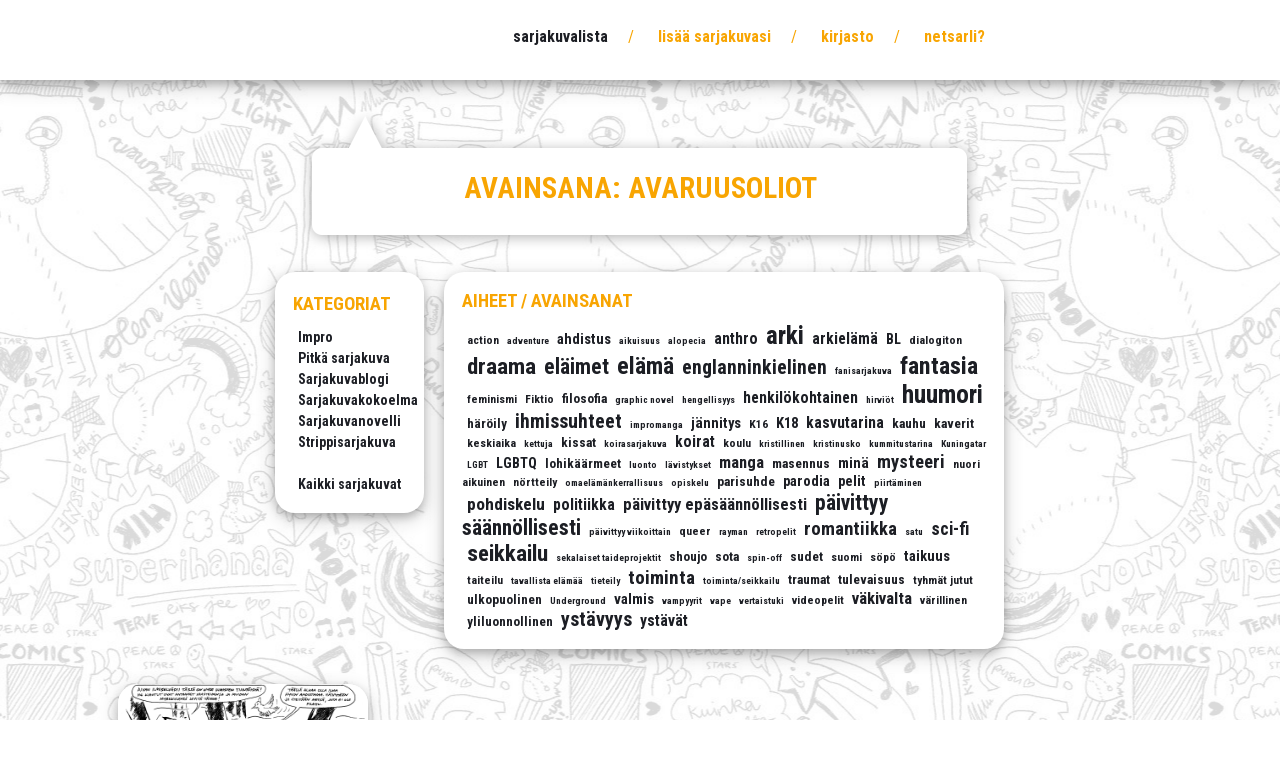

--- FILE ---
content_type: text/html; charset=UTF-8
request_url: http://www.netsarli.net/tag/avaruusoliot/
body_size: 46390
content:
<!DOCTYPE html>
<html lang="fi">
<head>

<meta charset="UTF-8">
<meta name="viewport" content="width=device-width, initial-scale=1">
<meta name="description" content="Suomalainen nettisarjakuvaportaali - jo vuodesta 2005!">
<meta name="keywords" content="netsarli,nettisarjakuvalista,sarjakuvalista,nettisarjakuva,websarjakuva,sarjakuvablogi,sarjakuva">
<meta property="og:image" content="http://www.netsarli.net/uusi/wp-content/themes/simply-netsarli/images/netsarli_og.png" />
<link rel="profile" href="http://gmpg.org/xfn/11">
<link rel="pingback" href="http://www.netsarli.net/uusi/xmlrpc.php">
<title>Netsarli</title>

<link rel='stylesheet' type='text/css' href='https://fonts.googleapis.com/css?family=Roboto+Condensed:400,700'>

<title>avaruusoliot &#8211; Netsarli</title>
<meta name='robots' content='max-image-preview:large' />
	<style>img:is([sizes="auto" i], [sizes^="auto," i]) { contain-intrinsic-size: 3000px 1500px }</style>
	<link rel="alternate" type="application/rss+xml" title="Netsarli &raquo; syöte" href="http://www.netsarli.net/feed/" />
<link rel="alternate" type="application/rss+xml" title="Netsarli &raquo; kommenttien syöte" href="http://www.netsarli.net/comments/feed/" />
<link rel="alternate" type="application/rss+xml" title="Netsarli &raquo; avaruusoliot avainsanan RSS-syöte" href="http://www.netsarli.net/tag/avaruusoliot/feed/" />
<script type="text/javascript">
/* <![CDATA[ */
window._wpemojiSettings = {"baseUrl":"https:\/\/s.w.org\/images\/core\/emoji\/15.0.3\/72x72\/","ext":".png","svgUrl":"https:\/\/s.w.org\/images\/core\/emoji\/15.0.3\/svg\/","svgExt":".svg","source":{"concatemoji":"http:\/\/www.netsarli.net\/uusi\/wp-includes\/js\/wp-emoji-release.min.js?ver=6.7.4"}};
/*! This file is auto-generated */
!function(i,n){var o,s,e;function c(e){try{var t={supportTests:e,timestamp:(new Date).valueOf()};sessionStorage.setItem(o,JSON.stringify(t))}catch(e){}}function p(e,t,n){e.clearRect(0,0,e.canvas.width,e.canvas.height),e.fillText(t,0,0);var t=new Uint32Array(e.getImageData(0,0,e.canvas.width,e.canvas.height).data),r=(e.clearRect(0,0,e.canvas.width,e.canvas.height),e.fillText(n,0,0),new Uint32Array(e.getImageData(0,0,e.canvas.width,e.canvas.height).data));return t.every(function(e,t){return e===r[t]})}function u(e,t,n){switch(t){case"flag":return n(e,"\ud83c\udff3\ufe0f\u200d\u26a7\ufe0f","\ud83c\udff3\ufe0f\u200b\u26a7\ufe0f")?!1:!n(e,"\ud83c\uddfa\ud83c\uddf3","\ud83c\uddfa\u200b\ud83c\uddf3")&&!n(e,"\ud83c\udff4\udb40\udc67\udb40\udc62\udb40\udc65\udb40\udc6e\udb40\udc67\udb40\udc7f","\ud83c\udff4\u200b\udb40\udc67\u200b\udb40\udc62\u200b\udb40\udc65\u200b\udb40\udc6e\u200b\udb40\udc67\u200b\udb40\udc7f");case"emoji":return!n(e,"\ud83d\udc26\u200d\u2b1b","\ud83d\udc26\u200b\u2b1b")}return!1}function f(e,t,n){var r="undefined"!=typeof WorkerGlobalScope&&self instanceof WorkerGlobalScope?new OffscreenCanvas(300,150):i.createElement("canvas"),a=r.getContext("2d",{willReadFrequently:!0}),o=(a.textBaseline="top",a.font="600 32px Arial",{});return e.forEach(function(e){o[e]=t(a,e,n)}),o}function t(e){var t=i.createElement("script");t.src=e,t.defer=!0,i.head.appendChild(t)}"undefined"!=typeof Promise&&(o="wpEmojiSettingsSupports",s=["flag","emoji"],n.supports={everything:!0,everythingExceptFlag:!0},e=new Promise(function(e){i.addEventListener("DOMContentLoaded",e,{once:!0})}),new Promise(function(t){var n=function(){try{var e=JSON.parse(sessionStorage.getItem(o));if("object"==typeof e&&"number"==typeof e.timestamp&&(new Date).valueOf()<e.timestamp+604800&&"object"==typeof e.supportTests)return e.supportTests}catch(e){}return null}();if(!n){if("undefined"!=typeof Worker&&"undefined"!=typeof OffscreenCanvas&&"undefined"!=typeof URL&&URL.createObjectURL&&"undefined"!=typeof Blob)try{var e="postMessage("+f.toString()+"("+[JSON.stringify(s),u.toString(),p.toString()].join(",")+"));",r=new Blob([e],{type:"text/javascript"}),a=new Worker(URL.createObjectURL(r),{name:"wpTestEmojiSupports"});return void(a.onmessage=function(e){c(n=e.data),a.terminate(),t(n)})}catch(e){}c(n=f(s,u,p))}t(n)}).then(function(e){for(var t in e)n.supports[t]=e[t],n.supports.everything=n.supports.everything&&n.supports[t],"flag"!==t&&(n.supports.everythingExceptFlag=n.supports.everythingExceptFlag&&n.supports[t]);n.supports.everythingExceptFlag=n.supports.everythingExceptFlag&&!n.supports.flag,n.DOMReady=!1,n.readyCallback=function(){n.DOMReady=!0}}).then(function(){return e}).then(function(){var e;n.supports.everything||(n.readyCallback(),(e=n.source||{}).concatemoji?t(e.concatemoji):e.wpemoji&&e.twemoji&&(t(e.twemoji),t(e.wpemoji)))}))}((window,document),window._wpemojiSettings);
/* ]]> */
</script>
<style id='wp-emoji-styles-inline-css' type='text/css'>

	img.wp-smiley, img.emoji {
		display: inline !important;
		border: none !important;
		box-shadow: none !important;
		height: 1em !important;
		width: 1em !important;
		margin: 0 0.07em !important;
		vertical-align: -0.1em !important;
		background: none !important;
		padding: 0 !important;
	}
</style>
<link rel='stylesheet' id='wp-block-library-css' href='http://www.netsarli.net/uusi/wp-includes/css/dist/block-library/style.min.css?ver=6.7.4' type='text/css' media='all' />
<style id='classic-theme-styles-inline-css' type='text/css'>
/*! This file is auto-generated */
.wp-block-button__link{color:#fff;background-color:#32373c;border-radius:9999px;box-shadow:none;text-decoration:none;padding:calc(.667em + 2px) calc(1.333em + 2px);font-size:1.125em}.wp-block-file__button{background:#32373c;color:#fff;text-decoration:none}
</style>
<style id='global-styles-inline-css' type='text/css'>
:root{--wp--preset--aspect-ratio--square: 1;--wp--preset--aspect-ratio--4-3: 4/3;--wp--preset--aspect-ratio--3-4: 3/4;--wp--preset--aspect-ratio--3-2: 3/2;--wp--preset--aspect-ratio--2-3: 2/3;--wp--preset--aspect-ratio--16-9: 16/9;--wp--preset--aspect-ratio--9-16: 9/16;--wp--preset--color--black: #000000;--wp--preset--color--cyan-bluish-gray: #abb8c3;--wp--preset--color--white: #ffffff;--wp--preset--color--pale-pink: #f78da7;--wp--preset--color--vivid-red: #cf2e2e;--wp--preset--color--luminous-vivid-orange: #ff6900;--wp--preset--color--luminous-vivid-amber: #fcb900;--wp--preset--color--light-green-cyan: #7bdcb5;--wp--preset--color--vivid-green-cyan: #00d084;--wp--preset--color--pale-cyan-blue: #8ed1fc;--wp--preset--color--vivid-cyan-blue: #0693e3;--wp--preset--color--vivid-purple: #9b51e0;--wp--preset--gradient--vivid-cyan-blue-to-vivid-purple: linear-gradient(135deg,rgba(6,147,227,1) 0%,rgb(155,81,224) 100%);--wp--preset--gradient--light-green-cyan-to-vivid-green-cyan: linear-gradient(135deg,rgb(122,220,180) 0%,rgb(0,208,130) 100%);--wp--preset--gradient--luminous-vivid-amber-to-luminous-vivid-orange: linear-gradient(135deg,rgba(252,185,0,1) 0%,rgba(255,105,0,1) 100%);--wp--preset--gradient--luminous-vivid-orange-to-vivid-red: linear-gradient(135deg,rgba(255,105,0,1) 0%,rgb(207,46,46) 100%);--wp--preset--gradient--very-light-gray-to-cyan-bluish-gray: linear-gradient(135deg,rgb(238,238,238) 0%,rgb(169,184,195) 100%);--wp--preset--gradient--cool-to-warm-spectrum: linear-gradient(135deg,rgb(74,234,220) 0%,rgb(151,120,209) 20%,rgb(207,42,186) 40%,rgb(238,44,130) 60%,rgb(251,105,98) 80%,rgb(254,248,76) 100%);--wp--preset--gradient--blush-light-purple: linear-gradient(135deg,rgb(255,206,236) 0%,rgb(152,150,240) 100%);--wp--preset--gradient--blush-bordeaux: linear-gradient(135deg,rgb(254,205,165) 0%,rgb(254,45,45) 50%,rgb(107,0,62) 100%);--wp--preset--gradient--luminous-dusk: linear-gradient(135deg,rgb(255,203,112) 0%,rgb(199,81,192) 50%,rgb(65,88,208) 100%);--wp--preset--gradient--pale-ocean: linear-gradient(135deg,rgb(255,245,203) 0%,rgb(182,227,212) 50%,rgb(51,167,181) 100%);--wp--preset--gradient--electric-grass: linear-gradient(135deg,rgb(202,248,128) 0%,rgb(113,206,126) 100%);--wp--preset--gradient--midnight: linear-gradient(135deg,rgb(2,3,129) 0%,rgb(40,116,252) 100%);--wp--preset--font-size--small: 13px;--wp--preset--font-size--medium: 20px;--wp--preset--font-size--large: 36px;--wp--preset--font-size--x-large: 42px;--wp--preset--spacing--20: 0.44rem;--wp--preset--spacing--30: 0.67rem;--wp--preset--spacing--40: 1rem;--wp--preset--spacing--50: 1.5rem;--wp--preset--spacing--60: 2.25rem;--wp--preset--spacing--70: 3.38rem;--wp--preset--spacing--80: 5.06rem;--wp--preset--shadow--natural: 6px 6px 9px rgba(0, 0, 0, 0.2);--wp--preset--shadow--deep: 12px 12px 50px rgba(0, 0, 0, 0.4);--wp--preset--shadow--sharp: 6px 6px 0px rgba(0, 0, 0, 0.2);--wp--preset--shadow--outlined: 6px 6px 0px -3px rgba(255, 255, 255, 1), 6px 6px rgba(0, 0, 0, 1);--wp--preset--shadow--crisp: 6px 6px 0px rgba(0, 0, 0, 1);}:where(.is-layout-flex){gap: 0.5em;}:where(.is-layout-grid){gap: 0.5em;}body .is-layout-flex{display: flex;}.is-layout-flex{flex-wrap: wrap;align-items: center;}.is-layout-flex > :is(*, div){margin: 0;}body .is-layout-grid{display: grid;}.is-layout-grid > :is(*, div){margin: 0;}:where(.wp-block-columns.is-layout-flex){gap: 2em;}:where(.wp-block-columns.is-layout-grid){gap: 2em;}:where(.wp-block-post-template.is-layout-flex){gap: 1.25em;}:where(.wp-block-post-template.is-layout-grid){gap: 1.25em;}.has-black-color{color: var(--wp--preset--color--black) !important;}.has-cyan-bluish-gray-color{color: var(--wp--preset--color--cyan-bluish-gray) !important;}.has-white-color{color: var(--wp--preset--color--white) !important;}.has-pale-pink-color{color: var(--wp--preset--color--pale-pink) !important;}.has-vivid-red-color{color: var(--wp--preset--color--vivid-red) !important;}.has-luminous-vivid-orange-color{color: var(--wp--preset--color--luminous-vivid-orange) !important;}.has-luminous-vivid-amber-color{color: var(--wp--preset--color--luminous-vivid-amber) !important;}.has-light-green-cyan-color{color: var(--wp--preset--color--light-green-cyan) !important;}.has-vivid-green-cyan-color{color: var(--wp--preset--color--vivid-green-cyan) !important;}.has-pale-cyan-blue-color{color: var(--wp--preset--color--pale-cyan-blue) !important;}.has-vivid-cyan-blue-color{color: var(--wp--preset--color--vivid-cyan-blue) !important;}.has-vivid-purple-color{color: var(--wp--preset--color--vivid-purple) !important;}.has-black-background-color{background-color: var(--wp--preset--color--black) !important;}.has-cyan-bluish-gray-background-color{background-color: var(--wp--preset--color--cyan-bluish-gray) !important;}.has-white-background-color{background-color: var(--wp--preset--color--white) !important;}.has-pale-pink-background-color{background-color: var(--wp--preset--color--pale-pink) !important;}.has-vivid-red-background-color{background-color: var(--wp--preset--color--vivid-red) !important;}.has-luminous-vivid-orange-background-color{background-color: var(--wp--preset--color--luminous-vivid-orange) !important;}.has-luminous-vivid-amber-background-color{background-color: var(--wp--preset--color--luminous-vivid-amber) !important;}.has-light-green-cyan-background-color{background-color: var(--wp--preset--color--light-green-cyan) !important;}.has-vivid-green-cyan-background-color{background-color: var(--wp--preset--color--vivid-green-cyan) !important;}.has-pale-cyan-blue-background-color{background-color: var(--wp--preset--color--pale-cyan-blue) !important;}.has-vivid-cyan-blue-background-color{background-color: var(--wp--preset--color--vivid-cyan-blue) !important;}.has-vivid-purple-background-color{background-color: var(--wp--preset--color--vivid-purple) !important;}.has-black-border-color{border-color: var(--wp--preset--color--black) !important;}.has-cyan-bluish-gray-border-color{border-color: var(--wp--preset--color--cyan-bluish-gray) !important;}.has-white-border-color{border-color: var(--wp--preset--color--white) !important;}.has-pale-pink-border-color{border-color: var(--wp--preset--color--pale-pink) !important;}.has-vivid-red-border-color{border-color: var(--wp--preset--color--vivid-red) !important;}.has-luminous-vivid-orange-border-color{border-color: var(--wp--preset--color--luminous-vivid-orange) !important;}.has-luminous-vivid-amber-border-color{border-color: var(--wp--preset--color--luminous-vivid-amber) !important;}.has-light-green-cyan-border-color{border-color: var(--wp--preset--color--light-green-cyan) !important;}.has-vivid-green-cyan-border-color{border-color: var(--wp--preset--color--vivid-green-cyan) !important;}.has-pale-cyan-blue-border-color{border-color: var(--wp--preset--color--pale-cyan-blue) !important;}.has-vivid-cyan-blue-border-color{border-color: var(--wp--preset--color--vivid-cyan-blue) !important;}.has-vivid-purple-border-color{border-color: var(--wp--preset--color--vivid-purple) !important;}.has-vivid-cyan-blue-to-vivid-purple-gradient-background{background: var(--wp--preset--gradient--vivid-cyan-blue-to-vivid-purple) !important;}.has-light-green-cyan-to-vivid-green-cyan-gradient-background{background: var(--wp--preset--gradient--light-green-cyan-to-vivid-green-cyan) !important;}.has-luminous-vivid-amber-to-luminous-vivid-orange-gradient-background{background: var(--wp--preset--gradient--luminous-vivid-amber-to-luminous-vivid-orange) !important;}.has-luminous-vivid-orange-to-vivid-red-gradient-background{background: var(--wp--preset--gradient--luminous-vivid-orange-to-vivid-red) !important;}.has-very-light-gray-to-cyan-bluish-gray-gradient-background{background: var(--wp--preset--gradient--very-light-gray-to-cyan-bluish-gray) !important;}.has-cool-to-warm-spectrum-gradient-background{background: var(--wp--preset--gradient--cool-to-warm-spectrum) !important;}.has-blush-light-purple-gradient-background{background: var(--wp--preset--gradient--blush-light-purple) !important;}.has-blush-bordeaux-gradient-background{background: var(--wp--preset--gradient--blush-bordeaux) !important;}.has-luminous-dusk-gradient-background{background: var(--wp--preset--gradient--luminous-dusk) !important;}.has-pale-ocean-gradient-background{background: var(--wp--preset--gradient--pale-ocean) !important;}.has-electric-grass-gradient-background{background: var(--wp--preset--gradient--electric-grass) !important;}.has-midnight-gradient-background{background: var(--wp--preset--gradient--midnight) !important;}.has-small-font-size{font-size: var(--wp--preset--font-size--small) !important;}.has-medium-font-size{font-size: var(--wp--preset--font-size--medium) !important;}.has-large-font-size{font-size: var(--wp--preset--font-size--large) !important;}.has-x-large-font-size{font-size: var(--wp--preset--font-size--x-large) !important;}
:where(.wp-block-post-template.is-layout-flex){gap: 1.25em;}:where(.wp-block-post-template.is-layout-grid){gap: 1.25em;}
:where(.wp-block-columns.is-layout-flex){gap: 2em;}:where(.wp-block-columns.is-layout-grid){gap: 2em;}
:root :where(.wp-block-pullquote){font-size: 1.5em;line-height: 1.6;}
</style>
<link rel='stylesheet' id='contact-form-7-css' href='http://www.netsarli.net/uusi/wp-content/plugins/contact-form-7/includes/css/styles.css?ver=6.0.1' type='text/css' media='all' />
<link rel='stylesheet' id='dot-irecommendthis-css' href='http://www.netsarli.net/uusi/wp-content/plugins/i-recommend-this/css/irecommendthis-heart.css?ver=1733133151' type='text/css' media='all' />
<link rel='stylesheet' id='usp_style-css' href='http://www.netsarli.net/uusi/wp-content/plugins/user-submitted-posts/resources/usp.css?ver=20241026' type='text/css' media='all' />
<link rel='stylesheet' id='simply-netsarli-style-css' href='http://www.netsarli.net/uusi/wp-content/themes/simply-netsarli/style.css?ver=6.7.4' type='text/css' media='all' />
<script type="text/javascript" src="http://www.netsarli.net/uusi/wp-includes/js/jquery/jquery.min.js?ver=3.7.1" id="jquery-core-js"></script>
<script type="text/javascript" src="http://www.netsarli.net/uusi/wp-includes/js/jquery/jquery-migrate.min.js?ver=3.4.1" id="jquery-migrate-js"></script>
<script type="text/javascript" src="http://www.netsarli.net/uusi/wp-content/plugins/sticky-menu-or-anything-on-scroll/assets/js/jq-sticky-anything.min.js?ver=2.1.1" id="stickyAnythingLib-js"></script>
<script type="text/javascript" src="http://www.netsarli.net/uusi/wp-content/plugins/user-submitted-posts/resources/jquery.cookie.js?ver=20241026" id="usp_cookie-js"></script>
<script type="text/javascript" src="http://www.netsarli.net/uusi/wp-content/plugins/user-submitted-posts/resources/jquery.parsley.min.js?ver=20241026" id="usp_parsley-js"></script>
<script type="text/javascript" id="usp_core-js-before">
/* <![CDATA[ */
var usp_custom_field = ""; var usp_custom_field_2 = ""; var usp_custom_checkbox = ""; var usp_case_sensitivity = "false"; var usp_challenge_response = "kaksitoista"; var usp_min_images = 1; var usp_max_images = 1; var usp_parsley_error = "Incorrect response."; var usp_multiple_cats = 0; var usp_existing_tags = 0; var usp_recaptcha_disp = "hide"; var usp_recaptcha_vers = 2; var usp_recaptcha_key = ""; 
/* ]]> */
</script>
<script type="text/javascript" src="http://www.netsarli.net/uusi/wp-content/plugins/user-submitted-posts/resources/jquery.usp.core.js?ver=20241026" id="usp_core-js"></script>
<link rel="https://api.w.org/" href="http://www.netsarli.net/wp-json/" /><link rel="alternate" title="JSON" type="application/json" href="http://www.netsarli.net/wp-json/wp/v2/tags/295" /><link rel="EditURI" type="application/rsd+xml" title="RSD" href="http://www.netsarli.net/uusi/xmlrpc.php?rsd" />
<meta name="generator" content="WordPress 6.7.4" />
		<script>
			document.documentElement.className = document.documentElement.className.replace('no-js', 'js');
		</script>
				<style>
			.no-js img.lazyload {
				display: none;
			}

			figure.wp-block-image img.lazyloading {
				min-width: 150px;
			}

						.lazyload, .lazyloading {
				opacity: 0;
			}

			.lazyloaded {
				opacity: 1;
				transition: opacity 400ms;
				transition-delay: 0ms;
			}

					</style>
		<style type="text/css" id="custom-background-css">
body.custom-background { background-image: url("http://www.netsarli.net/uusi/wp-content/uploads/2016/01/netsarli_taustat.gif"); background-position: center top; background-size: auto; background-repeat: repeat; background-attachment: fixed; }
</style>
	<link rel="icon" href="http://www.netsarli.net/uusi/wp-content/uploads/2021/01/cropped-netsarli-32x32.png" sizes="32x32" />
<link rel="icon" href="http://www.netsarli.net/uusi/wp-content/uploads/2021/01/cropped-netsarli-192x192.png" sizes="192x192" />
<link rel="apple-touch-icon" href="http://www.netsarli.net/uusi/wp-content/uploads/2021/01/cropped-netsarli-180x180.png" />
<meta name="msapplication-TileImage" content="http://www.netsarli.net/uusi/wp-content/uploads/2021/01/cropped-netsarli-270x270.png" />
</head>

<body class="archive tag tag-avaruusoliot tag-295 custom-background hfeed">

	<header class="site-header" role="banner">
		
		<div id="header-sisalto">

			<a href="http://www.netsarli.net/" rel="home"><img data-src="http://www.netsarli.net/uusi/wp-content/themes/simply-netsarli/images/netsarli_logo.jpg" border="0" src="[data-uri]" class="lazyload"><noscript><img src="http://www.netsarli.net/uusi/wp-content/themes/simply-netsarli/images/netsarli_logo.jpg" border="0"></noscript></a>
		
			<nav id="site-navigation" class="primary-menu" role="navigation">
			<div class="menu-netsarli-navi-container"><ul id="primary-menu" class="menu"><li id="menu-item-280" class="menu-item menu-item-type-taxonomy menu-item-object-category menu-item-280 current-menu-item"><a href="http://www.netsarli.net/category/kaikki/">Sarjakuvalista</a></li>
<li id="menu-item-180" class="menu-item menu-item-type-post_type menu-item-object-page menu-item-180"><a href="http://www.netsarli.net/lisaa-sarjakuvasi/">Lisää sarjakuvasi</a></li>
<li id="menu-item-179" class="menu-item menu-item-type-post_type menu-item-object-page menu-item-179"><a href="http://www.netsarli.net/kirjasto/">Kirjasto</a></li>
<li id="menu-item-181" class="menu-item menu-item-type-post_type menu-item-object-page menu-item-181"><a href="http://www.netsarli.net/netsarli/">Netsarli?</a></li>
</ul></div>			</nav><!-- #site-navigation -->
		</div>
		
	</header>
	<div id="sarjakuvalista_otsikko">

		
			<header class="page-header">
				<h1>Avainsana: <span>avaruusoliot</span></h1>			</header><!-- .page-header -->
			
	</div><!-- #sarjakuvalista_otsikko -->

		<div id="sarjakuvalista_wrapper">

			<div id="sarjakuvalista_kategoriat">
			
				<h4>Kategoriat</h4>
					<li class="cat-item cat-item-50"><a href="http://www.netsarli.net/category/kaikki/impro/">Impro</a>
</li>
	<li class="cat-item cat-item-48"><a href="http://www.netsarli.net/category/kaikki/pitka-sarjakuva/">Pitkä sarjakuva</a>
</li>
	<li class="cat-item cat-item-51"><a href="http://www.netsarli.net/category/kaikki/sarjakuvablogi/">Sarjakuvablogi</a>
</li>
	<li class="cat-item cat-item-53"><a href="http://www.netsarli.net/category/kaikki/sarjakuvakokoelma/">Sarjakuvakokoelma</a>
</li>
	<li class="cat-item cat-item-49"><a href="http://www.netsarli.net/category/kaikki/sarjakuvanovelli/">Sarjakuvanovelli</a>
</li>
	<li class="cat-item cat-item-52"><a href="http://www.netsarli.net/category/kaikki/strippisarjakuva/">Strippisarjakuva</a>
</li>
				<br />
					<li class="cat-item cat-item-47"><a href="http://www.netsarli.net/category/kaikki/">Kaikki sarjakuvat</a>
</li>
			
			</div>

			<div id="sarjakuvalista_avainsanat">
			
				<h4>Aiheet / avainsanat</h4>
				<a href="http://www.netsarli.net/tag/action/" class="tag-cloud-link tag-link-331 tag-link-position-1" style="font-size: 8.7560975609756pt;" aria-label="action (2 kohdetta)">action</a>
<a href="http://www.netsarli.net/tag/adventure/" class="tag-cloud-link tag-link-332 tag-link-position-2" style="font-size: 7pt;" aria-label="adventure (1 kohde)">adventure</a>
<a href="http://www.netsarli.net/tag/ahdistus/" class="tag-cloud-link tag-link-249 tag-link-position-3" style="font-size: 10.90243902439pt;" aria-label="ahdistus (4 kohdetta)">ahdistus</a>
<a href="http://www.netsarli.net/tag/aikuisuus/" class="tag-cloud-link tag-link-302 tag-link-position-4" style="font-size: 7pt;" aria-label="aikuisuus (1 kohde)">aikuisuus</a>
<a href="http://www.netsarli.net/tag/alopecia/" class="tag-cloud-link tag-link-310 tag-link-position-5" style="font-size: 7pt;" aria-label="alopecia (1 kohde)">alopecia</a>
<a href="http://www.netsarli.net/tag/anthro/" class="tag-cloud-link tag-link-236 tag-link-position-6" style="font-size: 11.682926829268pt;" aria-label="anthro (5 kohdetta)">anthro</a>
<a href="http://www.netsarli.net/tag/arki/" class="tag-cloud-link tag-link-135 tag-link-position-7" style="font-size: 19pt;" aria-label="arki (33 kohdetta)">arki</a>
<a href="http://www.netsarli.net/tag/arkielama/" class="tag-cloud-link tag-link-222 tag-link-position-8" style="font-size: 11.682926829268pt;" aria-label="arkielämä (5 kohdetta)">arkielämä</a>
<a href="http://www.netsarli.net/tag/bl/" class="tag-cloud-link tag-link-240 tag-link-position-9" style="font-size: 10.90243902439pt;" aria-label="BL (4 kohdetta)">BL</a>
<a href="http://www.netsarli.net/tag/dialogiton/" class="tag-cloud-link tag-link-117 tag-link-position-10" style="font-size: 8.7560975609756pt;" aria-label="dialogiton (2 kohdetta)">dialogiton</a>
<a href="http://www.netsarli.net/tag/draama/" class="tag-cloud-link tag-link-179 tag-link-position-11" style="font-size: 17.146341463415pt;" aria-label="draama (21 kohdetta)">draama</a>
<a href="http://www.netsarli.net/tag/elaimet/" class="tag-cloud-link tag-link-175 tag-link-position-12" style="font-size: 16.073170731707pt;" aria-label="eläimet (16 kohdetta)">eläimet</a>
<a href="http://www.netsarli.net/tag/elama/" class="tag-cloud-link tag-link-136 tag-link-position-13" style="font-size: 17.731707317073pt;" aria-label="elämä (24 kohdetta)">elämä</a>
<a href="http://www.netsarli.net/tag/englanninkielinen/" class="tag-cloud-link tag-link-166 tag-link-position-14" style="font-size: 14.90243902439pt;" aria-label="englanninkielinen (12 kohdetta)">englanninkielinen</a>
<a href="http://www.netsarli.net/tag/fanisarjakuva/" class="tag-cloud-link tag-link-306 tag-link-position-15" style="font-size: 7pt;" aria-label="fanisarjakuva (1 kohde)">fanisarjakuva</a>
<a href="http://www.netsarli.net/tag/fantasia/" class="tag-cloud-link tag-link-116 tag-link-position-16" style="font-size: 18.219512195122pt;" aria-label="fantasia (27 kohdetta)">fantasia</a>
<a href="http://www.netsarli.net/tag/feminismi/" class="tag-cloud-link tag-link-159 tag-link-position-17" style="font-size: 8.7560975609756pt;" aria-label="feminismi (2 kohdetta)">feminismi</a>
<a href="http://www.netsarli.net/tag/fiktio/" class="tag-cloud-link tag-link-340 tag-link-position-18" style="font-size: 8.7560975609756pt;" aria-label="Fiktio (2 kohdetta)">Fiktio</a>
<a href="http://www.netsarli.net/tag/filosofia/" class="tag-cloud-link tag-link-345 tag-link-position-19" style="font-size: 9.9268292682927pt;" aria-label="filosofia (3 kohdetta)">filosofia</a>
<a href="http://www.netsarli.net/tag/graphic-novel/" class="tag-cloud-link tag-link-313 tag-link-position-20" style="font-size: 7pt;" aria-label="graphic novel (1 kohde)">graphic novel</a>
<a href="http://www.netsarli.net/tag/hengellisyys/" class="tag-cloud-link tag-link-324 tag-link-position-21" style="font-size: 7pt;" aria-label="hengellisyys (1 kohde)">hengellisyys</a>
<a href="http://www.netsarli.net/tag/henkilokohtainen/" class="tag-cloud-link tag-link-146 tag-link-position-22" style="font-size: 11.682926829268pt;" aria-label="henkilökohtainen (5 kohdetta)">henkilökohtainen</a>
<a href="http://www.netsarli.net/tag/hirviot/" class="tag-cloud-link tag-link-361 tag-link-position-23" style="font-size: 7pt;" aria-label="hirviöt (1 kohde)">hirviöt</a>
<a href="http://www.netsarli.net/tag/huumori/" class="tag-cloud-link tag-link-111 tag-link-position-24" style="font-size: 18.90243902439pt;" aria-label="huumori (32 kohdetta)">huumori</a>
<a href="http://www.netsarli.net/tag/haroily/" class="tag-cloud-link tag-link-163 tag-link-position-25" style="font-size: 9.9268292682927pt;" aria-label="häröily (3 kohdetta)">häröily</a>
<a href="http://www.netsarli.net/tag/ihmissuhteet/" class="tag-cloud-link tag-link-128 tag-link-position-26" style="font-size: 14.90243902439pt;" aria-label="ihmissuhteet (12 kohdetta)">ihmissuhteet</a>
<a href="http://www.netsarli.net/tag/impromanga/" class="tag-cloud-link tag-link-321 tag-link-position-27" style="font-size: 7pt;" aria-label="impromanga (1 kohde)">impromanga</a>
<a href="http://www.netsarli.net/tag/jannitys/" class="tag-cloud-link tag-link-191 tag-link-position-28" style="font-size: 10.90243902439pt;" aria-label="jännitys (4 kohdetta)">jännitys</a>
<a href="http://www.netsarli.net/tag/k16/" class="tag-cloud-link tag-link-320 tag-link-position-29" style="font-size: 8.7560975609756pt;" aria-label="K16 (2 kohdetta)">K16</a>
<a href="http://www.netsarli.net/tag/k18/" class="tag-cloud-link tag-link-185 tag-link-position-30" style="font-size: 10.90243902439pt;" aria-label="K18 (4 kohdetta)">K18</a>
<a href="http://www.netsarli.net/tag/kasvutarina/" class="tag-cloud-link tag-link-262 tag-link-position-31" style="font-size: 11.682926829268pt;" aria-label="kasvutarina (5 kohdetta)">kasvutarina</a>
<a href="http://www.netsarli.net/tag/kauhu/" class="tag-cloud-link tag-link-273 tag-link-position-32" style="font-size: 9.9268292682927pt;" aria-label="kauhu (3 kohdetta)">kauhu</a>
<a href="http://www.netsarli.net/tag/kaverit/" class="tag-cloud-link tag-link-299 tag-link-position-33" style="font-size: 9.9268292682927pt;" aria-label="kaverit (3 kohdetta)">kaverit</a>
<a href="http://www.netsarli.net/tag/keskiaika/" class="tag-cloud-link tag-link-130 tag-link-position-34" style="font-size: 8.7560975609756pt;" aria-label="keskiaika (2 kohdetta)">keskiaika</a>
<a href="http://www.netsarli.net/tag/kettuja/" class="tag-cloud-link tag-link-327 tag-link-position-35" style="font-size: 7pt;" aria-label="kettuja (1 kohde)">kettuja</a>
<a href="http://www.netsarli.net/tag/kissat/" class="tag-cloud-link tag-link-197 tag-link-position-36" style="font-size: 9.9268292682927pt;" aria-label="kissat (3 kohdetta)">kissat</a>
<a href="http://www.netsarli.net/tag/koirasarjakuva/" class="tag-cloud-link tag-link-330 tag-link-position-37" style="font-size: 7pt;" aria-label="koirasarjakuva (1 kohde)">koirasarjakuva</a>
<a href="http://www.netsarli.net/tag/koirat/" class="tag-cloud-link tag-link-150 tag-link-position-38" style="font-size: 11.682926829268pt;" aria-label="koirat (5 kohdetta)">koirat</a>
<a href="http://www.netsarli.net/tag/koulu/" class="tag-cloud-link tag-link-167 tag-link-position-39" style="font-size: 8.7560975609756pt;" aria-label="koulu (2 kohdetta)">koulu</a>
<a href="http://www.netsarli.net/tag/kristillinen/" class="tag-cloud-link tag-link-323 tag-link-position-40" style="font-size: 7pt;" aria-label="kristillinen (1 kohde)">kristillinen</a>
<a href="http://www.netsarli.net/tag/kristinusko/" class="tag-cloud-link tag-link-322 tag-link-position-41" style="font-size: 7pt;" aria-label="kristinusko (1 kohde)">kristinusko</a>
<a href="http://www.netsarli.net/tag/kummitustarina/" class="tag-cloud-link tag-link-318 tag-link-position-42" style="font-size: 7pt;" aria-label="kummitustarina (1 kohde)">kummitustarina</a>
<a href="http://www.netsarli.net/tag/kuningatar/" class="tag-cloud-link tag-link-341 tag-link-position-43" style="font-size: 7pt;" aria-label="Kuningatar (1 kohde)">Kuningatar</a>
<a href="http://www.netsarli.net/tag/lgbt/" class="tag-cloud-link tag-link-303 tag-link-position-44" style="font-size: 7pt;" aria-label="LGBT (1 kohde)">LGBT</a>
<a href="http://www.netsarli.net/tag/lgbtq/" class="tag-cloud-link tag-link-225 tag-link-position-45" style="font-size: 10.90243902439pt;" aria-label="LGBTQ (4 kohdetta)">LGBTQ</a>
<a href="http://www.netsarli.net/tag/lohikaarmeet/" class="tag-cloud-link tag-link-193 tag-link-position-46" style="font-size: 9.9268292682927pt;" aria-label="lohikäärmeet (3 kohdetta)">lohikäärmeet</a>
<a href="http://www.netsarli.net/tag/luonto/" class="tag-cloud-link tag-link-364 tag-link-position-47" style="font-size: 7pt;" aria-label="luonto (1 kohde)">luonto</a>
<a href="http://www.netsarli.net/tag/lavistykset/" class="tag-cloud-link tag-link-329 tag-link-position-48" style="font-size: 7pt;" aria-label="lävistykset (1 kohde)">lävistykset</a>
<a href="http://www.netsarli.net/tag/manga/" class="tag-cloud-link tag-link-122 tag-link-position-49" style="font-size: 12.365853658537pt;" aria-label="manga (6 kohdetta)">manga</a>
<a href="http://www.netsarli.net/tag/masennus/" class="tag-cloud-link tag-link-140 tag-link-position-50" style="font-size: 9.9268292682927pt;" aria-label="masennus (3 kohdetta)">masennus</a>
<a href="http://www.netsarli.net/tag/mina/" class="tag-cloud-link tag-link-139 tag-link-position-51" style="font-size: 10.90243902439pt;" aria-label="minä (4 kohdetta)">minä</a>
<a href="http://www.netsarli.net/tag/mysteeri/" class="tag-cloud-link tag-link-192 tag-link-position-52" style="font-size: 13.829268292683pt;" aria-label="mysteeri (9 kohdetta)">mysteeri</a>
<a href="http://www.netsarli.net/tag/nuori-aikuinen/" class="tag-cloud-link tag-link-137 tag-link-position-53" style="font-size: 8.7560975609756pt;" aria-label="nuori aikuinen (2 kohdetta)">nuori aikuinen</a>
<a href="http://www.netsarli.net/tag/nortteily/" class="tag-cloud-link tag-link-155 tag-link-position-54" style="font-size: 8.7560975609756pt;" aria-label="nörtteily (2 kohdetta)">nörtteily</a>
<a href="http://www.netsarli.net/tag/omaelamankerrallisuus/" class="tag-cloud-link tag-link-312 tag-link-position-55" style="font-size: 7pt;" aria-label="omaelämänkerrallisuus (1 kohde)">omaelämänkerrallisuus</a>
<a href="http://www.netsarli.net/tag/opiskelu/" class="tag-cloud-link tag-link-308 tag-link-position-56" style="font-size: 7pt;" aria-label="opiskelu (1 kohde)">opiskelu</a>
<a href="http://www.netsarli.net/tag/parisuhde/" class="tag-cloud-link tag-link-198 tag-link-position-57" style="font-size: 9.9268292682927pt;" aria-label="parisuhde (3 kohdetta)">parisuhde</a>
<a href="http://www.netsarli.net/tag/parodia/" class="tag-cloud-link tag-link-204 tag-link-position-58" style="font-size: 10.90243902439pt;" aria-label="parodia (4 kohdetta)">parodia</a>
<a href="http://www.netsarli.net/tag/pelit/" class="tag-cloud-link tag-link-154 tag-link-position-59" style="font-size: 10.90243902439pt;" aria-label="pelit (4 kohdetta)">pelit</a>
<a href="http://www.netsarli.net/tag/piirtaminen/" class="tag-cloud-link tag-link-328 tag-link-position-60" style="font-size: 7pt;" aria-label="piirtäminen (1 kohde)">piirtäminen</a>
<a href="http://www.netsarli.net/tag/pohdiskelu/" class="tag-cloud-link tag-link-113 tag-link-position-61" style="font-size: 12.853658536585pt;" aria-label="pohdiskelu (7 kohdetta)">pohdiskelu</a>
<a href="http://www.netsarli.net/tag/politiikka/" class="tag-cloud-link tag-link-180 tag-link-position-62" style="font-size: 11.682926829268pt;" aria-label="politiikka (5 kohdetta)">politiikka</a>
<a href="http://www.netsarli.net/tag/paivittyy-epasaannollisesti/" class="tag-cloud-link tag-link-114 tag-link-position-63" style="font-size: 12.365853658537pt;" aria-label="päivittyy epäsäännöllisesti (6 kohdetta)">päivittyy epäsäännöllisesti</a>
<a href="http://www.netsarli.net/tag/paivittyy-saannollisesti/" class="tag-cloud-link tag-link-181 tag-link-position-64" style="font-size: 16.073170731707pt;" aria-label="päivittyy säännöllisesti (16 kohdetta)">päivittyy säännöllisesti</a>
<a href="http://www.netsarli.net/tag/paivittyy-viikoittain/" class="tag-cloud-link tag-link-325 tag-link-position-65" style="font-size: 7pt;" aria-label="päivittyy viikoittain (1 kohde)">päivittyy viikoittain</a>
<a href="http://www.netsarli.net/tag/queer/" class="tag-cloud-link tag-link-158 tag-link-position-66" style="font-size: 8.7560975609756pt;" aria-label="queer (2 kohdetta)">queer</a>
<a href="http://www.netsarli.net/tag/rayman/" class="tag-cloud-link tag-link-305 tag-link-position-67" style="font-size: 7pt;" aria-label="rayman (1 kohde)">rayman</a>
<a href="http://www.netsarli.net/tag/retropelit/" class="tag-cloud-link tag-link-314 tag-link-position-68" style="font-size: 7pt;" aria-label="retropelit (1 kohde)">retropelit</a>
<a href="http://www.netsarli.net/tag/romantiikka/" class="tag-cloud-link tag-link-129 tag-link-position-69" style="font-size: 13.829268292683pt;" aria-label="romantiikka (9 kohdetta)">romantiikka</a>
<a href="http://www.netsarli.net/tag/satu/" class="tag-cloud-link tag-link-363 tag-link-position-70" style="font-size: 7pt;" aria-label="satu (1 kohde)">satu</a>
<a href="http://www.netsarli.net/tag/sci-fi/" class="tag-cloud-link tag-link-119 tag-link-position-71" style="font-size: 13.341463414634pt;" aria-label="sci-fi (8 kohdetta)">sci-fi</a>
<a href="http://www.netsarli.net/tag/seikkailu/" class="tag-cloud-link tag-link-127 tag-link-position-72" style="font-size: 17.146341463415pt;" aria-label="seikkailu (21 kohdetta)">seikkailu</a>
<a href="http://www.netsarli.net/tag/sekalaiset-taideprojektit/" class="tag-cloud-link tag-link-319 tag-link-position-73" style="font-size: 7pt;" aria-label="sekalaiset taideprojektit (1 kohde)">sekalaiset taideprojektit</a>
<a href="http://www.netsarli.net/tag/shoujo/" class="tag-cloud-link tag-link-165 tag-link-position-74" style="font-size: 9.9268292682927pt;" aria-label="shoujo (3 kohdetta)">shoujo</a>
<a href="http://www.netsarli.net/tag/sota/" class="tag-cloud-link tag-link-263 tag-link-position-75" style="font-size: 9.9268292682927pt;" aria-label="sota (3 kohdetta)">sota</a>
<a href="http://www.netsarli.net/tag/spin-off/" class="tag-cloud-link tag-link-315 tag-link-position-76" style="font-size: 7pt;" aria-label="spin-off (1 kohde)">spin-off</a>
<a href="http://www.netsarli.net/tag/sudet/" class="tag-cloud-link tag-link-170 tag-link-position-77" style="font-size: 9.9268292682927pt;" aria-label="sudet (3 kohdetta)">sudet</a>
<a href="http://www.netsarli.net/tag/suomi/" class="tag-cloud-link tag-link-168 tag-link-position-78" style="font-size: 8.7560975609756pt;" aria-label="suomi (2 kohdetta)">suomi</a>
<a href="http://www.netsarli.net/tag/sopo/" class="tag-cloud-link tag-link-189 tag-link-position-79" style="font-size: 8.7560975609756pt;" aria-label="söpö (2 kohdetta)">söpö</a>
<a href="http://www.netsarli.net/tag/taikuus/" class="tag-cloud-link tag-link-131 tag-link-position-80" style="font-size: 10.90243902439pt;" aria-label="taikuus (4 kohdetta)">taikuus</a>
<a href="http://www.netsarli.net/tag/taiteilu/" class="tag-cloud-link tag-link-174 tag-link-position-81" style="font-size: 8.7560975609756pt;" aria-label="taiteilu (2 kohdetta)">taiteilu</a>
<a href="http://www.netsarli.net/tag/tavallista-elamaa/" class="tag-cloud-link tag-link-307 tag-link-position-82" style="font-size: 7pt;" aria-label="tavallista elämää (1 kohde)">tavallista elämää</a>
<a href="http://www.netsarli.net/tag/tieteily/" class="tag-cloud-link tag-link-309 tag-link-position-83" style="font-size: 7pt;" aria-label="tieteily (1 kohde)">tieteily</a>
<a href="http://www.netsarli.net/tag/toiminta/" class="tag-cloud-link tag-link-123 tag-link-position-84" style="font-size: 14.219512195122pt;" aria-label="toiminta (10 kohdetta)">toiminta</a>
<a href="http://www.netsarli.net/tag/toiminta-seikkailu/" class="tag-cloud-link tag-link-333 tag-link-position-85" style="font-size: 7pt;" aria-label="toiminta/seikkailu (1 kohde)">toiminta/seikkailu</a>
<a href="http://www.netsarli.net/tag/traumat/" class="tag-cloud-link tag-link-248 tag-link-position-86" style="font-size: 9.9268292682927pt;" aria-label="traumat (3 kohdetta)">traumat</a>
<a href="http://www.netsarli.net/tag/tulevaisuus/" class="tag-cloud-link tag-link-115 tag-link-position-87" style="font-size: 9.9268292682927pt;" aria-label="tulevaisuus (3 kohdetta)">tulevaisuus</a>
<a href="http://www.netsarli.net/tag/tyhmat-jutut/" class="tag-cloud-link tag-link-112 tag-link-position-88" style="font-size: 8.7560975609756pt;" aria-label="tyhmät jutut (2 kohdetta)">tyhmät jutut</a>
<a href="http://www.netsarli.net/tag/ulkopuolinen/" class="tag-cloud-link tag-link-293 tag-link-position-89" style="font-size: 9.9268292682927pt;" aria-label="ulkopuolinen (3 kohdetta)">ulkopuolinen</a>
<a href="http://www.netsarli.net/tag/underground/" class="tag-cloud-link tag-link-366 tag-link-position-90" style="font-size: 7pt;" aria-label="Underground (1 kohde)">Underground</a>
<a href="http://www.netsarli.net/tag/valmis/" class="tag-cloud-link tag-link-118 tag-link-position-91" style="font-size: 10.90243902439pt;" aria-label="valmis (4 kohdetta)">valmis</a>
<a href="http://www.netsarli.net/tag/vampyyrit/" class="tag-cloud-link tag-link-304 tag-link-position-92" style="font-size: 7pt;" aria-label="vampyyrit (1 kohde)">vampyyrit</a>
<a href="http://www.netsarli.net/tag/vape/" class="tag-cloud-link tag-link-326 tag-link-position-93" style="font-size: 7pt;" aria-label="vape (1 kohde)">vape</a>
<a href="http://www.netsarli.net/tag/vertaistuki/" class="tag-cloud-link tag-link-311 tag-link-position-94" style="font-size: 7pt;" aria-label="vertaistuki (1 kohde)">vertaistuki</a>
<a href="http://www.netsarli.net/tag/videopelit/" class="tag-cloud-link tag-link-270 tag-link-position-95" style="font-size: 8.7560975609756pt;" aria-label="videopelit (2 kohdetta)">videopelit</a>
<a href="http://www.netsarli.net/tag/vakivalta/" class="tag-cloud-link tag-link-133 tag-link-position-96" style="font-size: 12.365853658537pt;" aria-label="väkivalta (6 kohdetta)">väkivalta</a>
<a href="http://www.netsarli.net/tag/varillinen/" class="tag-cloud-link tag-link-120 tag-link-position-97" style="font-size: 8.7560975609756pt;" aria-label="värillinen (2 kohdetta)">värillinen</a>
<a href="http://www.netsarli.net/tag/yliluonnollinen/" class="tag-cloud-link tag-link-317 tag-link-position-98" style="font-size: 9.9268292682927pt;" aria-label="yliluonnollinen (3 kohdetta)">yliluonnollinen</a>
<a href="http://www.netsarli.net/tag/ystavyys/" class="tag-cloud-link tag-link-224 tag-link-position-99" style="font-size: 14.90243902439pt;" aria-label="ystävyys (12 kohdetta)">ystävyys</a>
<a href="http://www.netsarli.net/tag/ystavat/" class="tag-cloud-link tag-link-196 tag-link-position-100" style="font-size: 11.682926829268pt;" aria-label="ystävät (5 kohdetta)">ystävät</a>			
			</div>

		</div><!-- #sarjakuvalista_wrapper -->

			<div id="sarjakuvat">



			
<div class="sarjakuva_reunat">

		<a href="http://aaltotie.ucoz.com/index/mutatoitunut_metsa_1/0-236" target="_blank"><img data-src="http://www.netsarli.net/uusi/wp-content/uploads/2016/07/004.jpg" border="0"  src="[data-uri]" class="lazyload" style="--smush-placeholder-width: 590px; --smush-placeholder-aspect-ratio: 590/196;"><noscript><img src="http://www.netsarli.net/uusi/wp-content/uploads/2016/07/004.jpg" border="0" ></noscript>			
		</a>

		<div class="sarjakuva_sisalto">

			<h2><a href="http://aaltotie.ucoz.com/index/mutatoitunut_metsa_1/0-236" target="_blank" class="sarjakuvanimi">Naavametsäläiset 3: Mutatoitunut metsä</a>
			</h2>
			
			<p class="keskity"><a href="http://www.netsarli.net/category/kaikki/pitka-sarjakuva/" rel="category tag">Pitkä sarjakuva</a> | Clavia Z | <a href="#" class="irecommendthis" id="irecommendthis-646" title="Tykkää!"><span class="irecommendthis-count" style="display: none;">0</span> <span class="irecommendthis-suffix"></span></a></p>

			<hr>
			<p><p>Naavametsää riivaa outo sairaus. Puut ja kasvit menettävät lehtensä, vääntyvät luonnottomiksi ja kivettyvät. Paljastuu, että asialla on kolme avaruusoliota jotka ovat laskeutuneet metsän liepeille ja halunneet muuttaa metsän samanlaiseksi kuin kotiplaneetallaan viihtyäkseen siellä. Ennen pitkää saadaan tietää olioista ja heidän planeetastaan muitakin asioita, jotka eivät ole itse olioillekaan aina kovin miellyttäviä.</p>
</p>
			<hr>
			<p>  <a href="http://www.netsarli.net/tag/avaruusoliot/" rel="tag">avaruusoliot</a>, <a href="http://www.netsarli.net/tag/elaimet/" rel="tag">eläimet</a>, <a href="http://www.netsarli.net/tag/luonnonsuojelu/" rel="tag">luonnonsuojelu</a>, <a href="http://www.netsarli.net/tag/scifi/" rel="tag">scifi</a>, <a href="http://www.netsarli.net/tag/seikkailu/" rel="tag">seikkailu</a>, <a href="http://www.netsarli.net/tag/ulkoavaruus/" rel="tag">ulkoavaruus</a><br /> </p>

		</div><!-- .sarjakuva_sisalto -->

</div><!-- .sarjakuva_reunat -->
	</div><!-- #primary -->

   <script type="text/javascript">
        
        jQuery(window).load(function() {
        
      // MASSONRY Without jquery
      var container = document.querySelector('#sarjakuvat');
      var msnry = new Masonry( container, {
        itemSelector: '.sarjakuva_reunat',
        columnWidth: '.sarjakuva_reunat',                
      });  
      
        });

      
    </script>

	<footer>
		<div class="site-info">
			<p>Sarjakuvien tiedot &copy; tekijät; muuten Netsarli &copy; 2005-<script>document.write(new Date().getFullYear())</script></p>
		</div><!-- .site-info -->
	</footer>

<script type="text/javascript" src="http://www.netsarli.net/uusi/wp-includes/js/imagesloaded.min.js?ver=5.0.0" id="imagesloaded-js"></script>
<script type="text/javascript" src="http://www.netsarli.net/uusi/wp-includes/js/masonry.min.js?ver=4.2.2" id="masonry-js"></script>
<script type="text/javascript" src="http://www.netsarli.net/uusi/wp-includes/js/dist/hooks.min.js?ver=4d63a3d491d11ffd8ac6" id="wp-hooks-js"></script>
<script type="text/javascript" src="http://www.netsarli.net/uusi/wp-includes/js/dist/i18n.min.js?ver=5e580eb46a90c2b997e6" id="wp-i18n-js"></script>
<script type="text/javascript" id="wp-i18n-js-after">
/* <![CDATA[ */
wp.i18n.setLocaleData( { 'text direction\u0004ltr': [ 'ltr' ] } );
wp.i18n.setLocaleData( { 'text direction\u0004ltr': [ 'ltr' ] } );
/* ]]> */
</script>
<script type="text/javascript" src="http://www.netsarli.net/uusi/wp-content/plugins/contact-form-7/includes/swv/js/index.js?ver=6.0.1" id="swv-js"></script>
<script type="text/javascript" id="contact-form-7-js-before">
/* <![CDATA[ */
var wpcf7 = {
    "api": {
        "root": "http:\/\/www.netsarli.net\/wp-json\/",
        "namespace": "contact-form-7\/v1"
    }
};
/* ]]> */
</script>
<script type="text/javascript" src="http://www.netsarli.net/uusi/wp-content/plugins/contact-form-7/includes/js/index.js?ver=6.0.1" id="contact-form-7-js"></script>
<script type="text/javascript" id="dot-irecommendthis-js-extra">
/* <![CDATA[ */
var dot_irecommendthis = {"nonce":"004271fc5c","ajaxurl":"http:\/\/www.netsarli.net\/uusi\/wp-admin\/admin-ajax.php","options":"{\"add_to_posts\":\"0\",\"add_to_other\":\"0\",\"text_zero_suffix\":\"\",\"text_one_suffix\":\"\",\"text_more_suffix\":\"\",\"link_title_new\":\"Tykk\\u00e4\\u00e4!\",\"link_title_active\":\"Tyk\\u00e4tty!\",\"disable_css\":\"0\",\"hide_zero\":\"1\",\"disable_unique_ip\":\"0\",\"recommend_style\":\"1\"}"};
/* ]]> */
</script>
<script type="text/javascript" src="http://www.netsarli.net/uusi/wp-content/plugins/i-recommend-this/js/irecommendthis.js?ver=2.6.0" id="dot-irecommendthis-js"></script>
<script type="text/javascript" id="stickThis-js-extra">
/* <![CDATA[ */
var sticky_anything_engage = {"element":".site-header","topspace":"0","minscreenwidth":"0","maxscreenwidth":"999999","zindex":"1","legacymode":"1","dynamicmode":"","debugmode":"","pushup":"","adminbar":"1"};
/* ]]> */
</script>
<script type="text/javascript" src="http://www.netsarli.net/uusi/wp-content/plugins/sticky-menu-or-anything-on-scroll/assets/js/stickThis.js?ver=2.1.1" id="stickThis-js"></script>
<script type="text/javascript" src="http://www.netsarli.net/uusi/wp-content/themes/simply-netsarli/js/navigation.js?ver=20120206" id="simply-netsarli-navigation-js"></script>
<script type="text/javascript" src="http://www.netsarli.net/uusi/wp-content/themes/simply-netsarli/js/skip-link-focus-fix.js?ver=20130115" id="simply-netsarli-skip-link-focus-fix-js"></script>
<script type="text/javascript" src="http://www.netsarli.net/uusi/wp-content/plugins/wp-smushit/app/assets/js/smush-lazy-load.min.js?ver=3.16.6" id="smush-lazy-load-js"></script>

</body>
</html>


--- FILE ---
content_type: text/css
request_url: http://www.netsarli.net/uusi/wp-content/themes/simply-netsarli/style.css?ver=6.7.4
body_size: 19804
content:
/*
Theme Name: Simply Netsarli
Theme URI: http://underscores.me/
Author: Hilda Määttänen
Author URI: http://marionette-ninja.org
Description: Description
Version: 1.0.0
License: GNU General Public License v2 or later
License URI: http://www.gnu.org/licenses/gpl-2.0.html
Text Domain: simply-netsarli
Tags: white, masonry

This theme, like WordPress, is licensed under the GPL.
Use it to make something cool, have fun, and share what you've learned with others.

Simply Netsarli is based on Underscores http://underscores.me/, (C) 2012-2015 Automattic, Inc.
Underscores is distributed under the terms of the GNU GPL v2 or later.

Normalizing styles have been helped along thanks to the fine work of
Nicolas Gallagher and Jonathan Neal http://necolas.github.com/normalize.css/
*/

/*--------------------------------------------------------------
# Normalize
--------------------------------------------------------------*/
html {
	-webkit-text-size-adjust: 100%;
	-ms-text-size-adjust:     100%;
}

body {
	margin: 0;
}

article,
aside,
details,
figcaption,
figure,
footer,
header,
main,
menu,
nav,
section,
summary {
	display: block;
}

audio,
canvas,
progress,
video {
	display: inline-block;
	vertical-align: baseline;
}

audio:not([controls]) {
	display: none;
	height: 0;
}

[hidden],
template {
	display: none;
}

a {
	background-color: transparent;
}

a:active,
a:hover {
	outline: 0;
}

abbr[title] {
	border-bottom: 1px dotted;
}

b,
strong {
	font-weight: 700;
}

dfn {
	font-style: italic;
}

h1 {
	font-size: 2em;
	margin: 0.67em 0;
}

mark {
	background: #ff0;
	color: #000;
}

small {
	font-size: 80%;
}

sub,
sup {
	font-size: 75%;
	line-height: 0;
	position: relative;
	vertical-align: baseline;
}

sup {
	top: -0.5em;
}

sub {
	bottom: -0.25em;
}

img {
	border: 0;
}

svg:not(:root) {
	overflow: hidden;
}

figure {
	margin: 1em 40px;
}

hr {
	box-sizing: content-box;
	height: 0;
}

pre {
	overflow: auto;
}

button,
input,
optgroup,
select,
textarea {
	color: inherit;
	font: inherit;
	margin: 0;
}

button {
	overflow: visible;
}

button,
select {
	text-transform: none;
}

button,
html input[type="button"],
input[type="reset"],
input[type="submit"] {
	-webkit-appearance: button;
	cursor: pointer;
}

button[disabled],
html input[disabled] {
	cursor: default;
}

button::-moz-focus-inner,
input::-moz-focus-inner {
	border: 0;
	padding: 0;
}

input {
	line-height: normal;
}

input[type="checkbox"],
input[type="radio"] {
	box-sizing: border-box;
	padding: 0;
}

input[type="number"]::-webkit-inner-spin-button,
input[type="number"]::-webkit-outer-spin-button {
	height: auto;
}

input[type="search"] {
	-webkit-appearance: textfield;
	box-sizing: content-box;
}

input[type="search"]::-webkit-search-cancel-button,
input[type="search"]::-webkit-search-decoration {
	-webkit-appearance: none;
}

fieldset {
	border: 1px solid #c0c0c0;
	margin: 0 2px;
	padding: 0.35em 0.625em 0.75em;
}

legend {
	border: 0;
	padding: 0;
}

textarea {
	overflow: auto;
}

optgroup {
	font-weight: bold;
}

table {
	border-collapse: collapse;
	border-spacing: 0;
}

td,
th {
	padding: 0;
}


/** TYPOGRAFIA **/

body,
button,
input,
select,
textarea {
	font-family: 'Roboto Condensed', sans-serif;
	font-size: 11pt;
	font-weight: 400;
	color: #1c1e24;
	line-height: 1.5;
}

h1,
h2,
h3,
h4,
h5,
h6 {
	clear: both;
	text-transform: uppercase;
	color: #f8a502;
	text-align: center;
	margin: 0;
}

h1 {
font-size: 28pt;
margin-bottom: 10px;
}

#sarjakuvalista_otsikko h1 {
font-size: 22pt;
}

h2 {
font-size: 20pt;
}

#sarjakuvat h2 {
font-size: 18pt;
color: #1c1e24;
margin: -3px;
line-height: 1;
}

h3 {
font-size: 18pt;
text-align: left;
margin-bottom: 15px;
}

h4 {
font-size: 14pt;
text-align: left;
margin-bottom: 0.5em;
}

p {
text-align: left;
margin-top: 0.5em;
margin-bottom: 0.5em;
}

p.keskity {
text-align: center;
margin-bottom: -8px;
}

p.kiitos {
text-align: center;
}

p.keskity_strong {
text-align: center;
margin-bottom: -8px;
font-weight: 700;
font-size: 12pt;
}

.site-info p {
text-align: center;
}

dfn,
cite,
em,
i {
	font-style: italic;
}

blockquote {
	margin: 0 1.5em;
}

address {
	margin: 0 0 1.5em;
}

pre {
	background: #eee;
	font-family: "Courier 10 Pitch", Courier, monospace;
	font-size: 15px;
	font-size: 0.9375rem;
	line-height: 1.6;
	margin-bottom: 1.6em;
	max-width: 100%;
	overflow: auto;
	padding: 1.6em;
}

code,
kbd,
tt,
var {
	font-family: Monaco, Consolas, "Andale Mono", "DejaVu Sans Mono", monospace;
	font-size: 15px;
	font-size: 0.9375rem;
}

abbr,
acronym {
	border-bottom: 1px dotted #666;
	cursor: help;
}

mark,
ins {
	background: #fff9c0;
	text-decoration: none;
}

big {
	font-size: 125%;
}

/** LINKIT **/

a,
a:visited{
color: #1c1e24;
text-decoration: none;
font-weight:700;
}

a:hover,
a:active {
color: #f8a502;
text-decoration: none;
font-weight:700;
}

a:hover,
a:active {
	outline: 0;
}

#sarjakuvalista_wrapper a,
#sarjakuvalista_wrapper a:visited{
margin-left: 5px;
}

#sarjakuvalista_wrapper a:hover,
#sarjakuvalista_wrapper a:active {
margin-left: 5px;
}

/** SIVUSTON ELEMENTIT **/

html {
	box-sizing: border-box;
}

*,
*:before,
*:after { /* Inherit box-sizing to make it easier to change the property for components that leverage other behavior; see http://css-tricks.com/inheriting-box-sizing-probably-slightly-better-best-practice/ */
	box-sizing: inherit;
}

body {
	background: #fff; /* Fallback for when there is no custom background color defined. */
	font-family: 'Roboto Condensed', sans-serif;
}

blockquote:before,
blockquote:after,
q:before,
q:after {
	content: "";
}


blockquote,
q {
	quotes: "" "";
}

hr {
	background-color: #ccc;
	border: 0;
	height: 1px;
	margin-top: 1em;
	margin-bottom: 1em;
}

ul,
ol {
	margin: 0 0 1.5em 3em;
}

ul {
	list-style: disc;
}

ol {
	list-style: decimal;
}

li > ul,
li > ol {
	margin-bottom: 0;
	margin-left: 1.5em;
}

dt {
	font-weight: bold;
}

dd {
	margin: 0 1.5em 1.5em;
}

img {
	height: auto; /* Make sure images are scaled correctly. */
	max-width: 100%; /* Adhere to container width. */
}

table {
	margin: 0 0 1.5em;
	width: 100%;
}


/** OTSAKE **/

.site-header {
width: 100%;
height: 80px;
background-color: #fff;
box-shadow: 0 4px 8px 0 rgba(0, 0, 0, 0.2), 0 6px 20px 0 rgba(0, 0, 0, 0.19);
margin-bottom: 20px;
}

#header-sisalto {
width: 700px;
margin: 0 auto;
}

#header-sisalto img {
height: 80px;
float:left;
}

#primary-menu {
width: 700px;
color: #f8a502;
font-size: 16px;
font-weight: 300;
text-transform: lowercase;
position: absolute;
float: right;
display: inline-block;
margin-top: 25px;
margin-left: -30px;
}

#primary-menu li {
display: inline;
padding-left: 40px;
}

#primary-menu li:after {
content: "/";
position: relative;
top: 0;
left: 20px;
}

#primary-menu li:last-child:after {
content: "";
}

#primary-menu a,
#primary-menu a:visited {
color: #f8a502;
}

#primary-menu a:hover,
#primary-menu a:active {
color: #1c1e24;
}

#primary-menu li.current-menu-item a, 
#primary-menu li.current-category-ancestor a {
color: #1c1e24;
}

/** FOOTER **/

.site-info {
width: 500px;
margin-left: auto;
margin-right: auto;
padding: 10px;
}

/** ETUSIVU **/

#etusivu_infoboksi {
text-align: center;
width: 600px;
height: 300px;
background-image: url("http://netsarli.net/uusi/wp-content/themes/simply-netsarli/images/etusivu_tervetuloa.png");
margin-left: auto;
margin-right: auto;
padding: 65px;
font-size: 14px;
line-height: 1.5;
}


#etusivu_uusimmat {
text-align: center;
width:310px;
margin-left: auto;
margin-right: auto;
margin-top: 30px;
padding: 15px;
border-radius: 10px;
box-shadow: 0 4px 8px 0 rgba(0, 0, 0, 0.2), 0 6px 20px 0 rgba(0, 0, 0, 0.19);
background-color: #fff;
}

/** SARJAKUVAT **/

#sarjakuvat {
width: 90%;
margin-top: 45px;
margin-bottom: 80px;
margin-left: auto;
margin-right: auto;
}

#sarjakuvat_yksinainen {
width: 300px;
margin-top: 25px;
margin-bottom: 80px;
margin-left: auto;
margin-right: auto;
}

.sarjakuva_reunat {
background-color: #fff;
margin: 16px;
width: 310px;
border-radius: 20px;
box-shadow: 0 4px 8px 0 rgba(0, 0, 0, 0.2), 0 6px 20px 0 rgba(0, 0, 0, 0.19);
}

.sarjakuva_reunat img {
width: 100%;
border-top-left-radius: 20px; 
border-top-right-radius: 20px;
}

.sarjakuva_sisalto {
font-size: 13px;
margin-top: 1em;
margin-left: 1.5em;
margin-right: 1.5em;
margin-bottom: 1.5em;
}


/** SARJAKUVALISTA **/

#sarjakuvalista_otsikko {
margin-left: auto;
margin-right: auto;
width: 704px;
height: 167px;
background-image: url("http://netsarli.net/uusi/wp-content/themes/simply-netsarli/images/kategoria.png");
padding-top: 67px;
padding-left: 50px;
padding-right: 50px;
}

#sarjakuvalista_wrapper {
width: 750px;
margin-left: auto;
margin-right: auto;
margin-top: -5px;
margin-bottom: 400px;
}

#sarjakuvalista_kategoriat {
font-size: 14px;
width: 149px;
margin: 10px;
padding: 18px;
border-radius: 20px;
box-shadow: 0 4px 8px 0 rgba(0, 0, 0, 0.2), 0 6px 20px 0 rgba(0, 0, 0, 0.19);
background-color: #fff;
float: left;
line-height: 1.5;
}

#sarjakuvalista_kategoriat li {
display: block;
}

#sarjakuvalista_avainsanat {
margin: 10px;
padding: 18px;
width: 560px;
border-radius: 20px;
box-shadow: 0 4px 8px 0 rgba(0, 0, 0, 0.2), 0 6px 20px 0 rgba(0, 0, 0, 0.19);
background-color: #fff;
float: left;
line-height: 1.2;
}

/** SIVUT **/

#sivupohja {
width: 880px;
margin-top: 40px;
margin-bottom: 80px;
margin-left: auto;
margin-right: auto;
padding-top: 5px;
padding-bottom: 50px;
padding-left: 50px;
padding-right: 50px;
border-radius: 20px;
box-shadow: 0 4px 8px 0 rgba(0, 0, 0, 0.2), 0 6px 20px 0 rgba(0, 0, 0, 0.19);
background-color: #fff;
}

.laatikosto {
margin-top: 30px;
margin-bottom: 0px;
margin-left: auto;
margin-right: auto;
-webkit-column-width: 230px; /* Chrome, Safari, Opera */
-moz-column-width: 230px; /* Firefox */
column-width: 230px;
-moz-column-count: 2;
-webkit-column-count: 2;
column-count: 2;*/
-moz-column-gap: 2em;
-webkit-column-gap: 2em;
column-gap: 2em;
}

.laatikko {
display: inline-block;
margin: 0 0 1em;
padding: 20px;
width: 100%;
border-radius: 20px;
box-shadow: 0 4px 8px 0 rgba(0, 0, 0, 0.2), 0 6px 20px 0 rgba(0, 0, 0, 0.19);
background-color: #fff;
overflow: hidden;
}

#laatikko {
background-color: #fff;
display: inline-block;
margin: 0 0 0.5em;
width: 100%;
border-radius: 20px;
box-shadow: 0 4px 8px 0 rgba(0, 0, 0, 0.2), 0 6px 20px 0 rgba(0, 0, 0, 0.19);
padding: 20px;
}

/** SARJAKUVALOMAKE **/

#lomake {
width: 650px;
padding-left: 45px;
padding-top: 15px;
padding-bottom: 15px;
margin-top: 25px;
margin-left: auto;
margin-right: auto;
border-radius: 20px;
box-shadow: 0 4px 8px 0 rgba(0, 0, 0, 0.2), 0 6px 20px 0 rgba(0, 0, 0, 0.19);
}

#kiitos {
width: 600px;
height: 300px;
background-image: url("http://netsarli.net/uusi/wp-content/themes/simply-netsarli/images/etusivu_tervetuloa.png");
margin-top: 20px;
margin-left: auto;
margin-right: auto;
padding: 85px;
font-size: 14px;
}

/** LOMAKEMUOTOILUT **/

button,
input[type="button"],
input[type="reset"],
input[type="submit"] {
	border: 1px solid;
	border-color: #ccc #ccc #bbb;
	border-radius: 3px;
	background: #e6e6e6;
	box-shadow: inset 0 1px 0 rgba(255, 255, 255, 0.5), inset 0 15px 17px rgba(255, 255, 255, 0.5), inset 0 -5px 12px rgba(0, 0, 0, 0.05);
	color: rgba(0, 0, 0, .8);
	font-size: 12px;
	font-size: 0.75rem;
	line-height: 1;
	padding: .6em 1em .4em;
	text-shadow: 0 1px 0 rgba(255, 255, 255, 0.8);
}

button:hover,
input[type="button"]:hover,
input[type="reset"]:hover,
input[type="submit"]:hover {
	border-color: #ccc #bbb #aaa;
	box-shadow: inset 0 1px 0 rgba(255, 255, 255, 0.8), inset 0 15px 17px rgba(255, 255, 255, 0.8), inset 0 -5px 12px rgba(0, 0, 0, 0.02);
}

button:focus,
input[type="button"]:focus,
input[type="reset"]:focus,
input[type="submit"]:focus,
button:active,
input[type="button"]:active,
input[type="reset"]:active,
input[type="submit"]:active {
	border-color: #aaa #bbb #bbb;
	box-shadow: inset 0 -1px 0 rgba(255, 255, 255, 0.5), inset 0 2px 5px rgba(0, 0, 0, 0.15);
}

input[type="text"],
input[type="email"],
input[type="url"],
input[type="password"],
input[type="search"],
input[type="number"],
input[type="tel"],
input[type="range"],
input[type="date"],
input[type="month"],
input[type="week"],
input[type="time"],
input[type="datetime"],
input[type="datetime-local"],
input[type="color"],
textarea {
	color: #666;
	border: 1px solid #ccc;
	border-radius: 3px;
}

select {
	border: 1px solid #ccc;
}

input[type="text"]:focus,
input[type="email"]:focus,
input[type="url"]:focus,
input[type="password"]:focus,
input[type="search"]:focus,
input[type="number"]:focus,
input[type="tel"]:focus,
input[type="range"]:focus,
input[type="date"]:focus,
input[type="month"]:focus,
input[type="week"]:focus,
input[type="time"]:focus,
input[type="datetime"]:focus,
input[type="datetime-local"]:focus,
input[type="color"]:focus,
textarea:focus {
	color: #111;
}

input[type="text"],
input[type="email"],
input[type="url"],
input[type="password"],
input[type="search"],
input[type="number"],
input[type="tel"],
input[type="range"],
input[type="date"],
input[type="month"],
input[type="week"],
input[type="time"],
input[type="datetime"],
input[type="datetime-local"],
input[type="color"] {
	padding: 3px;
}

textarea {
	padding-left: 3px;
	width: 100%;
}

/** MUUTA **/

.clear:before,
.clear:after,
.entry-content:before,
.entry-content:after,
.comment-content:before,
.comment-content:after,
.site-header:before,
.site-header:after,
.site-content:before,
.site-content:after,
.site-footer:before,
.site-footer:after {
	content: "";
	display: table;
	table-layout: fixed;
}

.clear:after,
.entry-content:after,
.comment-content:after,
.site-header:after,
.site-content:after,
.site-footer:after {
	clear: both;
}

.sticky {
	display: block;
}

.hentry {
	margin: 0 0 1.5em;
}

.byline,
.updated:not(.published) {
	display: none;
}

.single .byline,
.group-blog .byline {
	display: inline;
}

.page-content,
.entry-content,
.entry-summary {
	margin: 1.5em 0 0;
}

.page-links {
	clear: both;
	margin: 0 0 1.5em;
}

.page-content .wp-smiley,
.entry-content .wp-smiley,
.comment-content .wp-smiley {
	border: none;
	margin-bottom: 0;
	margin-top: 0;
	padding: 0;
}

/* Make sure embeds and iframes fit their containers. */
embed,
iframe,
object {
	max-width: 100%;
}

.wp-caption {
	margin-bottom: 1.5em;
	max-width: 100%;
}

.wp-caption img[class*="wp-image-"] {
	display: block;
	margin-left: auto;
	margin-right: auto;
}

.wp-caption .wp-caption-text {
	margin: 0.8075em 0;
}

.wp-caption-text {
	text-align: center;
}

/** RESPONSIIVISUUS **/

@media screen and (min-width: 1925px) {


#sarjakuvat {
width: 95%;
}
}

.sarjakuva_reunat {
margin: 1%;
width: 12%;
}


@media screen and (max-width: 1920px) {

#sarjakuvat {
width: 95%;
}

.sarjakuva_reunat {
margin: 1%;
width: 23%;
}

@media screen and (max-width: 1440px) {

#sarjakuvat {
width: 95%;
}

.sarjakuva_reunat {
margin: 1%;
width: 23%;
}

}

@media screen and (max-width: 1280px) {

#sarjakuvat {
width: 85%;
}

.sarjakuva_reunat {
margin: 2%;
}

}

@media screen and (max-width: 1000px) {

#sarjakuvalista_otsikko h1 {
font-size: 22pt;
}

h2 {
font-size: 16pt;
}

h3 {
font-size: 14pt;
margin-bottom: 10px;
}

h4 {
font-size: 12pt;
margin-bottom: 5px;
}

#etusivu_infoboksi h1 {
font-size: 22pt;
margin-bottom: 0;
}

p.keskity {
font-size: 10pt;
text-align: center;
}

p.keskity_strong {
text-align: center;
margin-bottom: -12px;
font-weight: 700;
font-size: 10pt;
}

#etusivu_infoboksi {
width: 480px;
height: 240px;
background-size: 480px 240px;
padding:45px;
}


#etusivu_uusimmat {
width: 250px;
margin-top: 20px;
margin-bottom: -10px;
padding: 5px;
}

.sarjakuva_reunat {
margin: 1%;
width: 30%;
}

#sarjakuvalista_otsikko {
width: 600px;
height: 142px;
background-size: 600px 142px;
padding: 55px;
}

#sarjakuvalista_wrapper {
width: 700px;
line-height: 1;
margin-top: -5px;
margin-bottom: 380px;
}

#sarjakuvalista_kategoriat {
width: 150px;
margin-left: 15px;
margin-right: 5px;
padding: 15px;
line-height: 1.5;
}

#sarjakuvalista_avainsanat {
margin: 10px;
padding: 15px;
width: 500px;
}

}

@media screen and (max-width: 800px) {

#sarjakuvalista_otsikko h1 {
font-size: 22pt;
}

h2 {
font-size: 16pt;
}

h3 {
font-size: 14pt;
margin-bottom: 10px;
}

h4 {
font-size: 12pt;
margin-bottom: 5px;
}

#etusivu_infoboksi h1 {
font-size: 22pt;
margin-bottom: 0;
}

p.keskity {
font-size: 10pt;
text-align: center;
}

p.keskity_strong {
text-align: center;
margin-bottom: -12px;
font-weight: 700;
font-size: 10pt;
}

.site-header {
margin-bottom: 5px;
}

#header-sisalto {
width: 100%;
margin: 0 auto;
}

#header-sisalto img {
height: 80px;
float:left;
}

#primary-menu {
font-size: 14px;
}

#primary-menu li {
padding-left: 20px;
}

#primary-menu li:after {
left: 10px;
}

#etusivu_infoboksi {
width: 480px;
height: 240px;
background-size: 480px 240px;
padding:45px;
}

#etusivu_uusimmat {
width: 250px;
margin-top: 20px;
margin-bottom: -10px;
padding: 5px;
}

.sarjakuva_reunat {
margin: 2%;
width: 46%;
}

#sarjakuvalista_otsikko {
width: 600px;
height: 142px;
background-size: 600px 142px;
padding: 55px;
}

#sarjakuvalista_wrapper {
width: 700px;
line-height: 1;
margin-top: -5px;
margin-bottom: 380px;
}

#sarjakuvalista_kategoriat {
width: 150px;
margin-left: 15px;
margin-right: 5px;
padding: 15px;
line-height: 1.5;
}

#sarjakuvalista_avainsanat {
margin: 10px;
padding: 15px;
width: 500px;
}

#sivupohja {
width: 550px;
margin-top: 20px;
margin-bottom: 80px;
padding-top: 1px;
padding-bottom: 5px;
padding-left: 20px;
padding-right: 20px;
}

.laatikosto {
margin-top: 20px;
}

.laatikko {
display: inline-block;
margin: 0 0 1em;
padding: 15px;
width: 100%;
overflow: hidden;
}

#laatikko {
margin: 0 0 0.5em;
width: 100%;
padding: 20px;
}

#lomake {
width: 500px;
padding-left: 40px;
padding-top: 15px;
padding-bottom: 15px;
margin-top: 15px;
}

}




@media screen and (max-width: 500px) {

.site-header {
width: 100%;
height: 40px;
margin-bottom: 5px;
}

#header-sisalto {
width: 300px;
margin: 0 auto;
}

#header-sisalto img {
height: 30px;
margin-top: 5px;
}

#primary-menu {
font-size: 14px;
margin-top: 9px;
margin-left: 2px;
}

#primary-menu li {
padding-left: 8px;
}

#primary-menu li:nth-child(2) {
display: none;
}

#primary-menu li:nth-child(3) {
display: none;
}

#primary-menu li:after {
left: 5px;
}

.site-info {
width: 250px;

}

#etusivu_infoboksi {
display: none;
}

#etusivu_uusimmat {
width: 160px;
margin-top: 20px;
margin-bottom: -15px;
padding: 5px;
}

#etusivu_uusimmat h2 {
font-size: 10pt;
}

.sarjakuva_reunat {
margin-top: -5px;
margin-left: auto;
margin-right: auto;
margin-bottom: 20px;
width: 100%;
}

.sarjakuva_reunat img {
width: 100%;
border-top-left-radius: 20px; 
border-top-right-radius: 20px;
}

.sarjakuva_sisalto {
font-size: 13px;
margin-top: 1em;
margin-left: 1.5em;
margin-right: 1.5em;
margin-bottom: 1.5em;
}

#sarjakuvalista_otsikko {
width: 296px;
height: 69px;
background-size: 290px 69px;
padding-top: 25px;
margin-bottom: -20px;
}

#sarjakuvalista_otsikko h1 {
font-size: 10pt;
}

#sarjakuvalista_wrapper {
width: 130px;
margin-left: auto;
margin-right: auto;
margin-bottom: 180px;
line-height: 1;
}

#sarjakuvalista_wrapper h4 {
display: none;
}

#sarjakuvalista_kategoriat {
font-size: 8pt;
width: 100%;
padding: 10px;
margin-left: auto;
margin-right: auto;
}

#sarjakuvalista_avainsanat {
display: none;
}

#sivupohja {
width: 290px;
margin-top: 10px;
margin-bottom: 10px;
padding-top: 1px;
padding-bottom: 5px;
padding-left: 15px;
padding-right: 15px;
font-size: 8pt;
}

#sivupohja h1 {
font-size: 14pt;
margin-bottom: -3px;
margin-top: -8px;
}


#sivupohja h3 {
font-size: 12pt;
margin-bottom: -3px;
margin-top: -8px;
}

.laatikosto {
margin-top: 10px;
margin-bottom: -28px;
}

.laatikko {
display: inline-block;
margin-bottom: 5px;
padding: 15px;
width: 100%;
overflow: hidden;
}

#laatikko {
margin-bottom: 5px;
width: 100%;
padding: 15px;
}

}